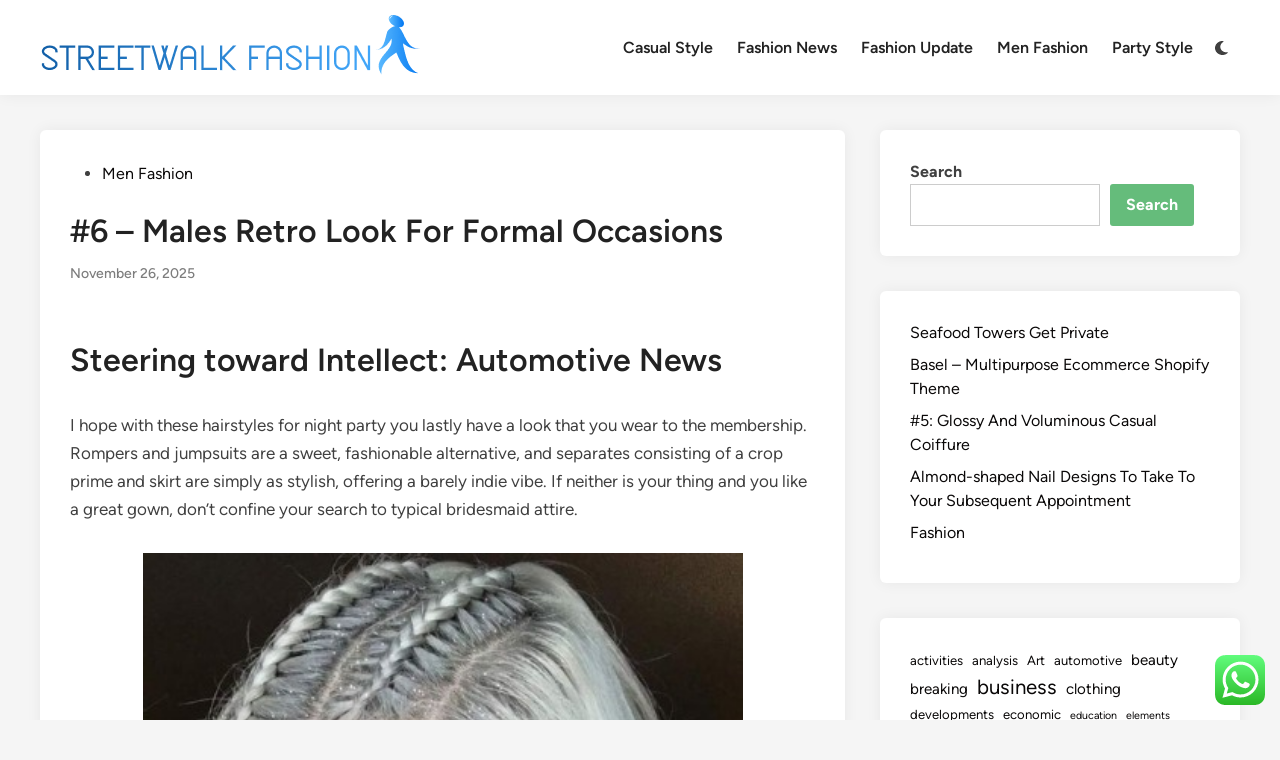

--- FILE ---
content_type: text/html; charset=UTF-8
request_url: https://streetwalkfashion.my.id/6-males-retro-look-for-formal-occasions.html
body_size: 91885
content:
<!doctype html>
<html lang="en-US" prefix="og: https://ogp.me/ns#">
<head>
	<meta charset="UTF-8">
	<meta name="viewport" content="width=device-width, initial-scale=1">
	<link rel="profile" href="https://gmpg.org/xfn/11">

	
<!-- Search Engine Optimization by Rank Math PRO - https://rankmath.com/ -->
<title>#6 – Males Retro Look For Formal Occasions - SWF</title>
<meta name="description" content="I hope with these hairstyles for night party you lastly have a look that you wear to the membership. Rompers and jumpsuits are a sweet, fashionable"/>
<meta name="robots" content="index, follow, max-snippet:-1, max-video-preview:-1, max-image-preview:large"/>
<link rel="canonical" href="https://streetwalkfashion.my.id/6-males-retro-look-for-formal-occasions.html" />
<meta property="og:locale" content="en_US" />
<meta property="og:type" content="article" />
<meta property="og:title" content="#6 – Males Retro Look For Formal Occasions - SWF" />
<meta property="og:description" content="I hope with these hairstyles for night party you lastly have a look that you wear to the membership. Rompers and jumpsuits are a sweet, fashionable" />
<meta property="og:url" content="https://streetwalkfashion.my.id/6-males-retro-look-for-formal-occasions.html" />
<meta property="og:site_name" content="My Blog" />
<meta property="article:section" content="Men Fashion" />
<meta property="article:published_time" content="2025-11-26T09:48:00+00:00" />
<meta name="twitter:card" content="summary_large_image" />
<meta name="twitter:title" content="#6 – Males Retro Look For Formal Occasions - SWF" />
<meta name="twitter:description" content="I hope with these hairstyles for night party you lastly have a look that you wear to the membership. Rompers and jumpsuits are a sweet, fashionable" />
<meta name="twitter:label1" content="Time to read" />
<meta name="twitter:data1" content="2 minutes" />
<script type="application/ld+json" class="rank-math-schema-pro">{"@context":"https://schema.org","@graph":[{"@type":["Person","Organization"],"@id":"https://streetwalkfashion.my.id/#person","name":"My Blog","logo":{"@type":"ImageObject","@id":"https://streetwalkfashion.my.id/#logo","url":"https://streetwalkfashion.my.id/wp-content/uploads/2024/04/streetwalkfashion.my_.id_-150x65.png","contentUrl":"https://streetwalkfashion.my.id/wp-content/uploads/2024/04/streetwalkfashion.my_.id_-150x65.png","caption":"My Blog","inLanguage":"en-US"},"image":{"@type":"ImageObject","@id":"https://streetwalkfashion.my.id/#logo","url":"https://streetwalkfashion.my.id/wp-content/uploads/2024/04/streetwalkfashion.my_.id_-150x65.png","contentUrl":"https://streetwalkfashion.my.id/wp-content/uploads/2024/04/streetwalkfashion.my_.id_-150x65.png","caption":"My Blog","inLanguage":"en-US"}},{"@type":"WebSite","@id":"https://streetwalkfashion.my.id/#website","url":"https://streetwalkfashion.my.id","name":"My Blog","publisher":{"@id":"https://streetwalkfashion.my.id/#person"},"inLanguage":"en-US"},{"@type":"ImageObject","@id":"[data-uri]","url":"[data-uri]","width":"200","height":"200","inLanguage":"en-US"},{"@type":"WebPage","@id":"https://streetwalkfashion.my.id/6-males-retro-look-for-formal-occasions.html#webpage","url":"https://streetwalkfashion.my.id/6-males-retro-look-for-formal-occasions.html","name":"#6 \u2013 Males Retro Look For Formal Occasions - SWF","datePublished":"2025-11-26T09:48:00+00:00","dateModified":"2025-11-26T09:48:00+00:00","isPartOf":{"@id":"https://streetwalkfashion.my.id/#website"},"primaryImageOfPage":{"@id":"[data-uri]"},"inLanguage":"en-US"},{"@type":"Person","@id":"https://streetwalkfashion.my.id/author","url":"https://streetwalkfashion.my.id/author","image":{"@type":"ImageObject","@id":"https://secure.gravatar.com/avatar/?s=96&amp;d=mm&amp;r=g","url":"https://secure.gravatar.com/avatar/?s=96&amp;d=mm&amp;r=g","inLanguage":"en-US"}},{"@type":"BlogPosting","headline":"#6 \u2013 Males Retro Look For Formal Occasions - SWF","datePublished":"2025-11-26T09:48:00+00:00","dateModified":"2025-11-26T09:48:00+00:00","articleSection":"Men Fashion","author":{"@id":"https://streetwalkfashion.my.id/author"},"publisher":{"@id":"https://streetwalkfashion.my.id/#person"},"description":"I hope with these hairstyles for night party you lastly have a look that you wear to the membership. Rompers and jumpsuits are a sweet, fashionable","name":"#6 \u2013 Males Retro Look For Formal Occasions - SWF","@id":"https://streetwalkfashion.my.id/6-males-retro-look-for-formal-occasions.html#richSnippet","isPartOf":{"@id":"https://streetwalkfashion.my.id/6-males-retro-look-for-formal-occasions.html#webpage"},"image":{"@id":"[data-uri]"},"inLanguage":"en-US","mainEntityOfPage":{"@id":"https://streetwalkfashion.my.id/6-males-retro-look-for-formal-occasions.html#webpage"}}]}</script>
<!-- /Rank Math WordPress SEO plugin -->

<link rel="alternate" type="application/rss+xml" title="SWF &raquo; Feed" href="https://streetwalkfashion.my.id/feed" />
<link rel="alternate" title="oEmbed (JSON)" type="application/json+oembed" href="https://streetwalkfashion.my.id/wp-json/oembed/1.0/embed?url=https%3A%2F%2Fstreetwalkfashion.my.id%2F6-males-retro-look-for-formal-occasions.html" />
<link rel="alternate" title="oEmbed (XML)" type="text/xml+oembed" href="https://streetwalkfashion.my.id/wp-json/oembed/1.0/embed?url=https%3A%2F%2Fstreetwalkfashion.my.id%2F6-males-retro-look-for-formal-occasions.html&#038;format=xml" />
<style id='wp-img-auto-sizes-contain-inline-css'>
img:is([sizes=auto i],[sizes^="auto," i]){contain-intrinsic-size:3000px 1500px}
/*# sourceURL=wp-img-auto-sizes-contain-inline-css */
</style>

<link rel='stylesheet' id='ht_ctc_main_css-css' href='https://streetwalkfashion.my.id/wp-content/plugins/click-to-chat-for-whatsapp/new/inc/assets/css/main.css?ver=4.36' media='all' />
<style id='wp-emoji-styles-inline-css'>

	img.wp-smiley, img.emoji {
		display: inline !important;
		border: none !important;
		box-shadow: none !important;
		height: 1em !important;
		width: 1em !important;
		margin: 0 0.07em !important;
		vertical-align: -0.1em !important;
		background: none !important;
		padding: 0 !important;
	}
/*# sourceURL=wp-emoji-styles-inline-css */
</style>
<link rel='stylesheet' id='wp-block-library-css' href='https://streetwalkfashion.my.id/wp-includes/css/dist/block-library/style.min.css?ver=6.9' media='all' />
<style id='wp-block-archives-inline-css'>
.wp-block-archives{box-sizing:border-box}.wp-block-archives-dropdown label{display:block}
/*# sourceURL=https://streetwalkfashion.my.id/wp-includes/blocks/archives/style.min.css */
</style>
<style id='wp-block-categories-inline-css'>
.wp-block-categories{box-sizing:border-box}.wp-block-categories.alignleft{margin-right:2em}.wp-block-categories.alignright{margin-left:2em}.wp-block-categories.wp-block-categories-dropdown.aligncenter{text-align:center}.wp-block-categories .wp-block-categories__label{display:block;width:100%}
/*# sourceURL=https://streetwalkfashion.my.id/wp-includes/blocks/categories/style.min.css */
</style>
<style id='wp-block-heading-inline-css'>
h1:where(.wp-block-heading).has-background,h2:where(.wp-block-heading).has-background,h3:where(.wp-block-heading).has-background,h4:where(.wp-block-heading).has-background,h5:where(.wp-block-heading).has-background,h6:where(.wp-block-heading).has-background{padding:1.25em 2.375em}h1.has-text-align-left[style*=writing-mode]:where([style*=vertical-lr]),h1.has-text-align-right[style*=writing-mode]:where([style*=vertical-rl]),h2.has-text-align-left[style*=writing-mode]:where([style*=vertical-lr]),h2.has-text-align-right[style*=writing-mode]:where([style*=vertical-rl]),h3.has-text-align-left[style*=writing-mode]:where([style*=vertical-lr]),h3.has-text-align-right[style*=writing-mode]:where([style*=vertical-rl]),h4.has-text-align-left[style*=writing-mode]:where([style*=vertical-lr]),h4.has-text-align-right[style*=writing-mode]:where([style*=vertical-rl]),h5.has-text-align-left[style*=writing-mode]:where([style*=vertical-lr]),h5.has-text-align-right[style*=writing-mode]:where([style*=vertical-rl]),h6.has-text-align-left[style*=writing-mode]:where([style*=vertical-lr]),h6.has-text-align-right[style*=writing-mode]:where([style*=vertical-rl]){rotate:180deg}
/*# sourceURL=https://streetwalkfashion.my.id/wp-includes/blocks/heading/style.min.css */
</style>
<style id='wp-block-latest-posts-inline-css'>
.wp-block-latest-posts{box-sizing:border-box}.wp-block-latest-posts.alignleft{margin-right:2em}.wp-block-latest-posts.alignright{margin-left:2em}.wp-block-latest-posts.wp-block-latest-posts__list{list-style:none}.wp-block-latest-posts.wp-block-latest-posts__list li{clear:both;overflow-wrap:break-word}.wp-block-latest-posts.is-grid{display:flex;flex-wrap:wrap}.wp-block-latest-posts.is-grid li{margin:0 1.25em 1.25em 0;width:100%}@media (min-width:600px){.wp-block-latest-posts.columns-2 li{width:calc(50% - .625em)}.wp-block-latest-posts.columns-2 li:nth-child(2n){margin-right:0}.wp-block-latest-posts.columns-3 li{width:calc(33.33333% - .83333em)}.wp-block-latest-posts.columns-3 li:nth-child(3n){margin-right:0}.wp-block-latest-posts.columns-4 li{width:calc(25% - .9375em)}.wp-block-latest-posts.columns-4 li:nth-child(4n){margin-right:0}.wp-block-latest-posts.columns-5 li{width:calc(20% - 1em)}.wp-block-latest-posts.columns-5 li:nth-child(5n){margin-right:0}.wp-block-latest-posts.columns-6 li{width:calc(16.66667% - 1.04167em)}.wp-block-latest-posts.columns-6 li:nth-child(6n){margin-right:0}}:root :where(.wp-block-latest-posts.is-grid){padding:0}:root :where(.wp-block-latest-posts.wp-block-latest-posts__list){padding-left:0}.wp-block-latest-posts__post-author,.wp-block-latest-posts__post-date{display:block;font-size:.8125em}.wp-block-latest-posts__post-excerpt,.wp-block-latest-posts__post-full-content{margin-bottom:1em;margin-top:.5em}.wp-block-latest-posts__featured-image a{display:inline-block}.wp-block-latest-posts__featured-image img{height:auto;max-width:100%;width:auto}.wp-block-latest-posts__featured-image.alignleft{float:left;margin-right:1em}.wp-block-latest-posts__featured-image.alignright{float:right;margin-left:1em}.wp-block-latest-posts__featured-image.aligncenter{margin-bottom:1em;text-align:center}
/*# sourceURL=https://streetwalkfashion.my.id/wp-includes/blocks/latest-posts/style.min.css */
</style>
<style id='wp-block-search-inline-css'>
.wp-block-search__button{margin-left:10px;word-break:normal}.wp-block-search__button.has-icon{line-height:0}.wp-block-search__button svg{height:1.25em;min-height:24px;min-width:24px;width:1.25em;fill:currentColor;vertical-align:text-bottom}:where(.wp-block-search__button){border:1px solid #ccc;padding:6px 10px}.wp-block-search__inside-wrapper{display:flex;flex:auto;flex-wrap:nowrap;max-width:100%}.wp-block-search__label{width:100%}.wp-block-search.wp-block-search__button-only .wp-block-search__button{box-sizing:border-box;display:flex;flex-shrink:0;justify-content:center;margin-left:0;max-width:100%}.wp-block-search.wp-block-search__button-only .wp-block-search__inside-wrapper{min-width:0!important;transition-property:width}.wp-block-search.wp-block-search__button-only .wp-block-search__input{flex-basis:100%;transition-duration:.3s}.wp-block-search.wp-block-search__button-only.wp-block-search__searchfield-hidden,.wp-block-search.wp-block-search__button-only.wp-block-search__searchfield-hidden .wp-block-search__inside-wrapper{overflow:hidden}.wp-block-search.wp-block-search__button-only.wp-block-search__searchfield-hidden .wp-block-search__input{border-left-width:0!important;border-right-width:0!important;flex-basis:0;flex-grow:0;margin:0;min-width:0!important;padding-left:0!important;padding-right:0!important;width:0!important}:where(.wp-block-search__input){appearance:none;border:1px solid #949494;flex-grow:1;font-family:inherit;font-size:inherit;font-style:inherit;font-weight:inherit;letter-spacing:inherit;line-height:inherit;margin-left:0;margin-right:0;min-width:3rem;padding:8px;text-decoration:unset!important;text-transform:inherit}:where(.wp-block-search__button-inside .wp-block-search__inside-wrapper){background-color:#fff;border:1px solid #949494;box-sizing:border-box;padding:4px}:where(.wp-block-search__button-inside .wp-block-search__inside-wrapper) .wp-block-search__input{border:none;border-radius:0;padding:0 4px}:where(.wp-block-search__button-inside .wp-block-search__inside-wrapper) .wp-block-search__input:focus{outline:none}:where(.wp-block-search__button-inside .wp-block-search__inside-wrapper) :where(.wp-block-search__button){padding:4px 8px}.wp-block-search.aligncenter .wp-block-search__inside-wrapper{margin:auto}.wp-block[data-align=right] .wp-block-search.wp-block-search__button-only .wp-block-search__inside-wrapper{float:right}
/*# sourceURL=https://streetwalkfashion.my.id/wp-includes/blocks/search/style.min.css */
</style>
<style id='wp-block-search-theme-inline-css'>
.wp-block-search .wp-block-search__label{font-weight:700}.wp-block-search__button{border:1px solid #ccc;padding:.375em .625em}
/*# sourceURL=https://streetwalkfashion.my.id/wp-includes/blocks/search/theme.min.css */
</style>
<style id='wp-block-tag-cloud-inline-css'>
.wp-block-tag-cloud{box-sizing:border-box}.wp-block-tag-cloud.aligncenter{justify-content:center;text-align:center}.wp-block-tag-cloud a{display:inline-block;margin-right:5px}.wp-block-tag-cloud span{display:inline-block;margin-left:5px;text-decoration:none}:root :where(.wp-block-tag-cloud.is-style-outline){display:flex;flex-wrap:wrap;gap:1ch}:root :where(.wp-block-tag-cloud.is-style-outline a){border:1px solid;font-size:unset!important;margin-right:0;padding:1ch 2ch;text-decoration:none!important}
/*# sourceURL=https://streetwalkfashion.my.id/wp-includes/blocks/tag-cloud/style.min.css */
</style>
<style id='wp-block-group-inline-css'>
.wp-block-group{box-sizing:border-box}:where(.wp-block-group.wp-block-group-is-layout-constrained){position:relative}
/*# sourceURL=https://streetwalkfashion.my.id/wp-includes/blocks/group/style.min.css */
</style>
<style id='wp-block-group-theme-inline-css'>
:where(.wp-block-group.has-background){padding:1.25em 2.375em}
/*# sourceURL=https://streetwalkfashion.my.id/wp-includes/blocks/group/theme.min.css */
</style>
<style id='global-styles-inline-css'>
:root{--wp--preset--aspect-ratio--square: 1;--wp--preset--aspect-ratio--4-3: 4/3;--wp--preset--aspect-ratio--3-4: 3/4;--wp--preset--aspect-ratio--3-2: 3/2;--wp--preset--aspect-ratio--2-3: 2/3;--wp--preset--aspect-ratio--16-9: 16/9;--wp--preset--aspect-ratio--9-16: 9/16;--wp--preset--color--black: #000000;--wp--preset--color--cyan-bluish-gray: #abb8c3;--wp--preset--color--white: #ffffff;--wp--preset--color--pale-pink: #f78da7;--wp--preset--color--vivid-red: #cf2e2e;--wp--preset--color--luminous-vivid-orange: #ff6900;--wp--preset--color--luminous-vivid-amber: #fcb900;--wp--preset--color--light-green-cyan: #7bdcb5;--wp--preset--color--vivid-green-cyan: #00d084;--wp--preset--color--pale-cyan-blue: #8ed1fc;--wp--preset--color--vivid-cyan-blue: #0693e3;--wp--preset--color--vivid-purple: #9b51e0;--wp--preset--gradient--vivid-cyan-blue-to-vivid-purple: linear-gradient(135deg,rgb(6,147,227) 0%,rgb(155,81,224) 100%);--wp--preset--gradient--light-green-cyan-to-vivid-green-cyan: linear-gradient(135deg,rgb(122,220,180) 0%,rgb(0,208,130) 100%);--wp--preset--gradient--luminous-vivid-amber-to-luminous-vivid-orange: linear-gradient(135deg,rgb(252,185,0) 0%,rgb(255,105,0) 100%);--wp--preset--gradient--luminous-vivid-orange-to-vivid-red: linear-gradient(135deg,rgb(255,105,0) 0%,rgb(207,46,46) 100%);--wp--preset--gradient--very-light-gray-to-cyan-bluish-gray: linear-gradient(135deg,rgb(238,238,238) 0%,rgb(169,184,195) 100%);--wp--preset--gradient--cool-to-warm-spectrum: linear-gradient(135deg,rgb(74,234,220) 0%,rgb(151,120,209) 20%,rgb(207,42,186) 40%,rgb(238,44,130) 60%,rgb(251,105,98) 80%,rgb(254,248,76) 100%);--wp--preset--gradient--blush-light-purple: linear-gradient(135deg,rgb(255,206,236) 0%,rgb(152,150,240) 100%);--wp--preset--gradient--blush-bordeaux: linear-gradient(135deg,rgb(254,205,165) 0%,rgb(254,45,45) 50%,rgb(107,0,62) 100%);--wp--preset--gradient--luminous-dusk: linear-gradient(135deg,rgb(255,203,112) 0%,rgb(199,81,192) 50%,rgb(65,88,208) 100%);--wp--preset--gradient--pale-ocean: linear-gradient(135deg,rgb(255,245,203) 0%,rgb(182,227,212) 50%,rgb(51,167,181) 100%);--wp--preset--gradient--electric-grass: linear-gradient(135deg,rgb(202,248,128) 0%,rgb(113,206,126) 100%);--wp--preset--gradient--midnight: linear-gradient(135deg,rgb(2,3,129) 0%,rgb(40,116,252) 100%);--wp--preset--font-size--small: 13px;--wp--preset--font-size--medium: 20px;--wp--preset--font-size--large: 36px;--wp--preset--font-size--x-large: 42px;--wp--preset--spacing--20: 0.44rem;--wp--preset--spacing--30: 0.67rem;--wp--preset--spacing--40: 1rem;--wp--preset--spacing--50: 1.5rem;--wp--preset--spacing--60: 2.25rem;--wp--preset--spacing--70: 3.38rem;--wp--preset--spacing--80: 5.06rem;--wp--preset--shadow--natural: 6px 6px 9px rgba(0, 0, 0, 0.2);--wp--preset--shadow--deep: 12px 12px 50px rgba(0, 0, 0, 0.4);--wp--preset--shadow--sharp: 6px 6px 0px rgba(0, 0, 0, 0.2);--wp--preset--shadow--outlined: 6px 6px 0px -3px rgb(255, 255, 255), 6px 6px rgb(0, 0, 0);--wp--preset--shadow--crisp: 6px 6px 0px rgb(0, 0, 0);}:where(.is-layout-flex){gap: 0.5em;}:where(.is-layout-grid){gap: 0.5em;}body .is-layout-flex{display: flex;}.is-layout-flex{flex-wrap: wrap;align-items: center;}.is-layout-flex > :is(*, div){margin: 0;}body .is-layout-grid{display: grid;}.is-layout-grid > :is(*, div){margin: 0;}:where(.wp-block-columns.is-layout-flex){gap: 2em;}:where(.wp-block-columns.is-layout-grid){gap: 2em;}:where(.wp-block-post-template.is-layout-flex){gap: 1.25em;}:where(.wp-block-post-template.is-layout-grid){gap: 1.25em;}.has-black-color{color: var(--wp--preset--color--black) !important;}.has-cyan-bluish-gray-color{color: var(--wp--preset--color--cyan-bluish-gray) !important;}.has-white-color{color: var(--wp--preset--color--white) !important;}.has-pale-pink-color{color: var(--wp--preset--color--pale-pink) !important;}.has-vivid-red-color{color: var(--wp--preset--color--vivid-red) !important;}.has-luminous-vivid-orange-color{color: var(--wp--preset--color--luminous-vivid-orange) !important;}.has-luminous-vivid-amber-color{color: var(--wp--preset--color--luminous-vivid-amber) !important;}.has-light-green-cyan-color{color: var(--wp--preset--color--light-green-cyan) !important;}.has-vivid-green-cyan-color{color: var(--wp--preset--color--vivid-green-cyan) !important;}.has-pale-cyan-blue-color{color: var(--wp--preset--color--pale-cyan-blue) !important;}.has-vivid-cyan-blue-color{color: var(--wp--preset--color--vivid-cyan-blue) !important;}.has-vivid-purple-color{color: var(--wp--preset--color--vivid-purple) !important;}.has-black-background-color{background-color: var(--wp--preset--color--black) !important;}.has-cyan-bluish-gray-background-color{background-color: var(--wp--preset--color--cyan-bluish-gray) !important;}.has-white-background-color{background-color: var(--wp--preset--color--white) !important;}.has-pale-pink-background-color{background-color: var(--wp--preset--color--pale-pink) !important;}.has-vivid-red-background-color{background-color: var(--wp--preset--color--vivid-red) !important;}.has-luminous-vivid-orange-background-color{background-color: var(--wp--preset--color--luminous-vivid-orange) !important;}.has-luminous-vivid-amber-background-color{background-color: var(--wp--preset--color--luminous-vivid-amber) !important;}.has-light-green-cyan-background-color{background-color: var(--wp--preset--color--light-green-cyan) !important;}.has-vivid-green-cyan-background-color{background-color: var(--wp--preset--color--vivid-green-cyan) !important;}.has-pale-cyan-blue-background-color{background-color: var(--wp--preset--color--pale-cyan-blue) !important;}.has-vivid-cyan-blue-background-color{background-color: var(--wp--preset--color--vivid-cyan-blue) !important;}.has-vivid-purple-background-color{background-color: var(--wp--preset--color--vivid-purple) !important;}.has-black-border-color{border-color: var(--wp--preset--color--black) !important;}.has-cyan-bluish-gray-border-color{border-color: var(--wp--preset--color--cyan-bluish-gray) !important;}.has-white-border-color{border-color: var(--wp--preset--color--white) !important;}.has-pale-pink-border-color{border-color: var(--wp--preset--color--pale-pink) !important;}.has-vivid-red-border-color{border-color: var(--wp--preset--color--vivid-red) !important;}.has-luminous-vivid-orange-border-color{border-color: var(--wp--preset--color--luminous-vivid-orange) !important;}.has-luminous-vivid-amber-border-color{border-color: var(--wp--preset--color--luminous-vivid-amber) !important;}.has-light-green-cyan-border-color{border-color: var(--wp--preset--color--light-green-cyan) !important;}.has-vivid-green-cyan-border-color{border-color: var(--wp--preset--color--vivid-green-cyan) !important;}.has-pale-cyan-blue-border-color{border-color: var(--wp--preset--color--pale-cyan-blue) !important;}.has-vivid-cyan-blue-border-color{border-color: var(--wp--preset--color--vivid-cyan-blue) !important;}.has-vivid-purple-border-color{border-color: var(--wp--preset--color--vivid-purple) !important;}.has-vivid-cyan-blue-to-vivid-purple-gradient-background{background: var(--wp--preset--gradient--vivid-cyan-blue-to-vivid-purple) !important;}.has-light-green-cyan-to-vivid-green-cyan-gradient-background{background: var(--wp--preset--gradient--light-green-cyan-to-vivid-green-cyan) !important;}.has-luminous-vivid-amber-to-luminous-vivid-orange-gradient-background{background: var(--wp--preset--gradient--luminous-vivid-amber-to-luminous-vivid-orange) !important;}.has-luminous-vivid-orange-to-vivid-red-gradient-background{background: var(--wp--preset--gradient--luminous-vivid-orange-to-vivid-red) !important;}.has-very-light-gray-to-cyan-bluish-gray-gradient-background{background: var(--wp--preset--gradient--very-light-gray-to-cyan-bluish-gray) !important;}.has-cool-to-warm-spectrum-gradient-background{background: var(--wp--preset--gradient--cool-to-warm-spectrum) !important;}.has-blush-light-purple-gradient-background{background: var(--wp--preset--gradient--blush-light-purple) !important;}.has-blush-bordeaux-gradient-background{background: var(--wp--preset--gradient--blush-bordeaux) !important;}.has-luminous-dusk-gradient-background{background: var(--wp--preset--gradient--luminous-dusk) !important;}.has-pale-ocean-gradient-background{background: var(--wp--preset--gradient--pale-ocean) !important;}.has-electric-grass-gradient-background{background: var(--wp--preset--gradient--electric-grass) !important;}.has-midnight-gradient-background{background: var(--wp--preset--gradient--midnight) !important;}.has-small-font-size{font-size: var(--wp--preset--font-size--small) !important;}.has-medium-font-size{font-size: var(--wp--preset--font-size--medium) !important;}.has-large-font-size{font-size: var(--wp--preset--font-size--large) !important;}.has-x-large-font-size{font-size: var(--wp--preset--font-size--x-large) !important;}
/*# sourceURL=global-styles-inline-css */
</style>

<style id='classic-theme-styles-inline-css'>
/*! This file is auto-generated */
.wp-block-button__link{color:#fff;background-color:#32373c;border-radius:9999px;box-shadow:none;text-decoration:none;padding:calc(.667em + 2px) calc(1.333em + 2px);font-size:1.125em}.wp-block-file__button{background:#32373c;color:#fff;text-decoration:none}
/*# sourceURL=/wp-includes/css/classic-themes.min.css */
</style>
<link rel='stylesheet' id='hybridmag-style-css' href='https://streetwalkfashion.my.id/wp-content/themes/hybridmag/style.css?ver=1.1.0' media='all' />
<link rel='stylesheet' id='hybridmag-font-figtree-css' href='https://streetwalkfashion.my.id/wp-content/themes/hybridmag/assets/css/font-figtree.css' media='all' />
<script src="https://streetwalkfashion.my.id/wp-includes/js/jquery/jquery.min.js?ver=3.7.1" id="jquery-core-js"></script>
<script src="https://streetwalkfashion.my.id/wp-includes/js/jquery/jquery-migrate.min.js?ver=3.4.1" id="jquery-migrate-js"></script>
<link rel="https://api.w.org/" href="https://streetwalkfashion.my.id/wp-json/" /><link rel="alternate" title="JSON" type="application/json" href="https://streetwalkfashion.my.id/wp-json/wp/v2/posts/5533" /><link rel="EditURI" type="application/rsd+xml" title="RSD" href="https://streetwalkfashion.my.id/xmlrpc.php?rsd" />
<meta name="generator" content="WordPress 6.9" />
<link rel='shortlink' href='https://streetwalkfashion.my.id/?p=5533' />
<link rel='dns-prefetch' href='https://i0.wp.com/'><link rel='preconnect' href='https://i0.wp.com/' crossorigin><link rel='dns-prefetch' href='https://i1.wp.com/'><link rel='preconnect' href='https://i1.wp.com/' crossorigin><link rel='dns-prefetch' href='https://i2.wp.com/'><link rel='preconnect' href='https://i2.wp.com/' crossorigin><link rel='dns-prefetch' href='https://i3.wp.com/'><link rel='preconnect' href='https://i3.wp.com/' crossorigin>
	<style type="text/css" id="hybridmag-custom-css">
		/* Custom CSS */
            :root {  }	</style>
	<link rel="icon" href="https://streetwalkfashion.my.id/wp-content/uploads/2024/04/streetwalkfashion.my_.id_-150x65.png" sizes="32x32" />
<link rel="icon" href="https://streetwalkfashion.my.id/wp-content/uploads/2024/04/streetwalkfashion.my_.id_.png" sizes="192x192" />
<link rel="apple-touch-icon" href="https://streetwalkfashion.my.id/wp-content/uploads/2024/04/streetwalkfashion.my_.id_.png" />
<meta name="msapplication-TileImage" content="https://streetwalkfashion.my.id/wp-content/uploads/2024/04/streetwalkfashion.my_.id_.png" />
</head>

<body class="wp-singular post-template-default single single-post postid-5533 single-format-standard wp-custom-logo wp-embed-responsive wp-theme-hybridmag hybridmag-wide hm-cl-sep hm-right-sidebar th-hm-es hm-h-de hm-footer-cols-3">

<div id="page" class="site">

	<a class="skip-link screen-reader-text" href="#primary">Skip to content</a>

	
	
<header id="masthead" class="site-header hide-header-search">

    
    <div class="hm-header-inner-wrapper">

        
        <div class="hm-header-inner hm-container">

            
        <div class="hm-header-inner-left">
                    </div>

    		<div class="site-branding-container">
							<div class="site-logo hm-light-mode-logo">
					<a href="https://streetwalkfashion.my.id/" class="custom-logo-link" rel="home"><img width="381" height="65" src="https://streetwalkfashion.my.id/wp-content/uploads/2024/04/streetwalkfashion.my_.id_.png" class="custom-logo" alt="SWF" decoding="async" srcset="https://streetwalkfashion.my.id/wp-content/uploads/2024/04/streetwalkfashion.my_.id_.png 381w, https://streetwalkfashion.my.id/wp-content/uploads/2024/04/streetwalkfashion.my_.id_-300x51.png 300w" sizes="(max-width: 381px) 100vw, 381px" /></a>				</div>
			            
			<div class="site-branding">
							</div><!-- .site-branding -->
		</div><!-- .site-branding-container -->
		
            
            
            <nav id="site-navigation" class="main-navigation hm-menu desktop-only">
                <div class="menu-navigation-menu-container"><ul id="primary-menu" class="menu"><li id="menu-item-6856" class="menu-item menu-item-type-taxonomy menu-item-object-category menu-item-6856"><a href="https://streetwalkfashion.my.id/category/casual-style">Casual Style</a></li>
<li id="menu-item-6857" class="menu-item menu-item-type-taxonomy menu-item-object-category menu-item-6857"><a href="https://streetwalkfashion.my.id/category/fashion-news">Fashion News</a></li>
<li id="menu-item-6858" class="menu-item menu-item-type-taxonomy menu-item-object-category menu-item-6858"><a href="https://streetwalkfashion.my.id/category/fashion-update">Fashion Update</a></li>
<li id="menu-item-6859" class="menu-item menu-item-type-taxonomy menu-item-object-category current-post-ancestor current-menu-parent current-post-parent menu-item-6859"><a href="https://streetwalkfashion.my.id/category/men-fashion">Men Fashion</a></li>
<li id="menu-item-6860" class="menu-item menu-item-type-taxonomy menu-item-object-category menu-item-6860"><a href="https://streetwalkfashion.my.id/category/party-style">Party Style</a></li>
</ul></div>            </nav>

                <div class="hm-header-gadgets">
                        <div class="hm-light-dark-switch">
                <button 
                    class="hm-light-dark-toggle"
                    data-dark-text="Switch to dark mode" 
                    data-light-text="Switch to light mode"    
                >
                    <span class="screen-reader-text">Switch to dark mode</span>
                    <span class="hm-light-icon">
                        <svg aria-hidden="true" role="img" focusable="false" xmlns="http://www.w3.org/2000/svg" width="1em" height="1em" viewBox="0 0 512 512" class="hm-svg-icon"><path d="M256 0c-13.3 0-24 10.7-24 24l0 64c0 13.3 10.7 24 24 24s24-10.7 24-24l0-64c0-13.3-10.7-24-24-24zm0 400c-13.3 0-24 10.7-24 24l0 64c0 13.3 10.7 24 24 24s24-10.7 24-24l0-64c0-13.3-10.7-24-24-24zM488 280c13.3 0 24-10.7 24-24s-10.7-24-24-24l-64 0c-13.3 0-24 10.7-24 24s10.7 24 24 24l64 0zM112 256c0-13.3-10.7-24-24-24l-64 0c-13.3 0-24 10.7-24 24s10.7 24 24 24l64 0c13.3 0 24-10.7 24-24zM437 108.9c9.4-9.4 9.4-24.6 0-33.9s-24.6-9.4-33.9 0l-45.3 45.3c-9.4 9.4-9.4 24.6 0 33.9s24.6 9.4 33.9 0L437 108.9zM154.2 357.8c-9.4-9.4-24.6-9.4-33.9 0L75 403.1c-9.4 9.4-9.4 24.6 0 33.9s24.6 9.4 33.9 0l45.3-45.3c9.4-9.4 9.4-24.6 0-33.9zM403.1 437c9.4 9.4 24.6 9.4 33.9 0s9.4-24.6 0-33.9l-45.3-45.3c-9.4-9.4-24.6-9.4-33.9 0s-9.4 24.6 0 33.9L403.1 437zM154.2 154.2c9.4-9.4 9.4-24.6 0-33.9L108.9 75c-9.4-9.4-24.6-9.4-33.9 0s-9.4 24.6 0 33.9l45.3 45.3c9.4 9.4 24.6 9.4 33.9 0zM256 368a112 112 0 1 0 0-224 112 112 0 1 0 0 224z"></path></svg>                    </span>
                    <span class="hm-dark-icon">
                        <svg aria-hidden="true" role="img" focusable="false" xmlns="http://www.w3.org/2000/svg" width="1em" height="1em" viewBox="0 0 512 512" class="hm-svg-icon"><path d="M223.5 32C100 32 0 132.3 0 256S100 480 223.5 480c60.6 0 115.5-24.2 155.8-63.4c5-4.9 6.3-12.5 3.1-18.7s-10.1-9.7-17-8.5c-9.8 1.7-19.8 2.6-30.1 2.6c-96.9 0-175.5-78.8-175.5-176c0-65.8 36-123.1 89.3-153.3c6.1-3.5 9.2-10.5 7.7-17.3s-7.3-11.9-14.3-12.5c-6.3-.5-12.6-.8-19-.8z" /></svg>                    </span>
                </button>
            </div>
                </div>
            <div class="hm-header-inner-right">
                    </div>
            <button class="hm-mobile-menu-toggle">
            <span class="screen-reader-text">Main Menu</span>
            <svg aria-hidden="true" role="img" focusable="false" xmlns="http://www.w3.org/2000/svg" width="1em" height="1em" viewBox="0 0 448 512" class="hm-svg-icon"><path d="M0 96C0 78.3 14.3 64 32 64H416c17.7 0 32 14.3 32 32s-14.3 32-32 32H32C14.3 128 0 113.7 0 96zM0 256c0-17.7 14.3-32 32-32H416c17.7 0 32 14.3 32 32s-14.3 32-32 32H32c-17.7 0-32-14.3-32-32zM448 416c0 17.7-14.3 32-32 32H32c-17.7 0-32-14.3-32-32s14.3-32 32-32H416c17.7 0 32 14.3 32 32z" /></svg>        </button>
            
        </div><!-- .hm-header-inner -->

        
    </div><!-- .hm-header-inner-wrapper -->

    
</header><!-- #masthead -->
	
	<div id="content" class="site-content">

				
		<div class="content-area hm-container">

			
	<main id="primary" class="site-main">

		

<article id="post-5533" class="post-5533 post type-post status-publish format-standard hentry category-men-fashion hm-entry-single">

	
	
	<header class="entry-header">
		<span class="cat-links"><span class="screen-reader-text">Posted in</span><ul class="post-categories">
	<li><a href="https://streetwalkfashion.my.id/category/men-fashion" class="cat-8" rel="category" >Men Fashion</a></li></ul></span><h1 class="entry-title">#6 – Males Retro Look For Formal Occasions</h1><div class="entry-meta"><span class="posted-on"><a href="https://streetwalkfashion.my.id/6-males-retro-look-for-formal-occasions.html" rel="bookmark"><time class="entry-date published updated" datetime="2025-11-26T09:48:00+00:00">November 26, 2025</time></a></span></div>	</header><!-- .entry-header -->

	
	<div class="entry-content">
		<h1>Steering toward Intellect: Automotive News</h1>
<p>I hope with these hairstyles for night party you lastly have a look that you wear to the membership. Rompers and jumpsuits are a sweet, fashionable alternative, and separates consisting of a crop prime and skirt are simply as stylish, offering a barely indie vibe. If neither is your thing and you like a great gown, don’t confine your search to typical bridesmaid attire.</p>
<p><img decoding="async" class='aligncenter' style='display: block;margin-left:auto;margin-right:auto;' src="[data-uri]" width="600px" alt="Fashion News"/></p>
<p>This style, though in trend for ages, has still been among the most sought concepts for obvious reasons – it&#8217;s fashionable and looks tremendous elegant. We fairly love the result, provides a filmy vibe around it. Here is one such free hair idea for people who have curly hair. The messiness and frizziness in hair could be was your advantage with this hair inspiration, and we quite love the way it seems to be. Anyone who tries this look can aptly look trendy and stylish with out effort, and it is fairly straightforward to realize the identical too.</p>
<p>The included recordsdata characteristic a spooky graveyard scene that still seems lighthearted. It&#8217;s totally customizable in Photoshop and Illustrator, with each file varieties having organized layers. Perfect for parties, concert events, and more, this template is easy to customize. Just open up the Photoshop file and easily swap things round. Party flyer templates take the headache out of custom flyer design. Usually, you can complete these designs in mere minutes by updating the template with simple occasion details and extra.</p>
<h2>‘(you Gotta) Struggle For Your Proper (to Party)’ By Beastie Boys</h2>
<p>Imbibe the Korean popular culture to make your K-pop 18th birthday celebration a hit. The time period K-pop refers again to the musical style that began in South Korea. However, its meaning has additionally encompassed something that touches on the popular tradition within the nation. From how they give the impression of being and costume, to how they dance and act, Koreans have positively set an impression globally with their distinct style and powerful individuality.</p>
<p>In less-developed countries, large modern political events have typically been primarily based on traditional relationships, similar to ethnic, tribal, or spiritual affiliations. Moreover, many political events in less-developed international locations are partly political, partly military. Certain socialist and communist parties in Europe earlier experienced the identical tendencies. Political party, a group of individuals organized to accumulate and train political energy.</p>
<p>Also, the colour white feels right for a summer season garden wedding. Check out this lovely princess design for a youngsters&#8217;s party or particular occasion. This template is out there in A4 and normal invitation sizes for a brilliant fairly flyer. Although the photographs aren&#8217;t included, you&#8217;ll have the ability to simply update them with your personal little prince or princess!</p>
<p>It is healthier to pick out a classic cut outfits in darkish, deep colors. A gentle, summer time dress won’t fit into celebration in an impressive restaurant. Also, an attractive evening gown won’t decorate a fashionista if she wears it on vacation, arranged only for young people. For fashionable girls, it&#8217;s no secret how to choose the best vacation outfit. A dress for a celebration on the seashore must be as comfy as possible.</p>
	</div><!-- .entry-content -->

					<footer class="entry-footer">
									</footer><!-- .entry-footer -->
			
	
	
</article><!-- #post-5533 -->


	<nav class="navigation post-navigation" aria-label="Posts">
		<h2 class="screen-reader-text">Post navigation</h2>
		<div class="nav-links"><div class="nav-previous"><a href="https://streetwalkfashion.my.id/supreme-artistic-director-tremaine-emory-resigns-over-systemic-racism.html" rel="prev"><span class="posts-nav-text" aria-hidden="true">Previous Article</span> <span class="screen-reader-text">Previous article:</span> <br/><span class="post-title">Supreme Artistic Director, Tremaine Emory, Resigns Over “systemic Racism”</span></a></div><div class="nav-next"><a href="https://streetwalkfashion.my.id/tips-on-how-to-watch-the-vogue-world-london-livestream.html" rel="next"><span class="posts-nav-text" aria-hidden="true">Next Article</span> <span class="screen-reader-text">Next article:</span> <br/><span class="post-title">Tips On How To Watch The Vogue World: London Livestream</span></a></div></div>
	</nav>
	</main><!-- #main -->


<aside id="secondary" class="widget-area">
	<section id="block-2" class="widget widget_block widget_search"><form role="search" method="get" action="https://streetwalkfashion.my.id/" class="wp-block-search__button-outside wp-block-search__text-button wp-block-search"    ><label class="wp-block-search__label" for="wp-block-search__input-1" >Search</label><div class="wp-block-search__inside-wrapper" ><input class="wp-block-search__input" id="wp-block-search__input-1" placeholder="" value="" type="search" name="s" required /><button aria-label="Search" class="wp-block-search__button wp-element-button" type="submit" >Search</button></div></form></section><section id="block-3" class="widget widget_block">
<div class="wp-block-group"><div class="wp-block-group__inner-container is-layout-flow wp-block-group-is-layout-flow"><ul class="wp-block-latest-posts__list wp-block-latest-posts"><li><a class="wp-block-latest-posts__post-title" href="https://streetwalkfashion.my.id/seafood-towers-get-private.html">Seafood Towers Get Private</a></li>
<li><a class="wp-block-latest-posts__post-title" href="https://streetwalkfashion.my.id/basel-multipurpose-ecommerce-shopify-theme.html">Basel &#8211; Multipurpose Ecommerce Shopify Theme</a></li>
<li><a class="wp-block-latest-posts__post-title" href="https://streetwalkfashion.my.id/5-glossy-and-voluminous-casual-coiffure.html">#5: Glossy And Voluminous Casual Coiffure</a></li>
<li><a class="wp-block-latest-posts__post-title" href="https://streetwalkfashion.my.id/almond-shaped-nail-designs-to-take-to-your-subsequent-appointment.html">Almond-shaped Nail Designs To Take To Your Subsequent Appointment</a></li>
<li><a class="wp-block-latest-posts__post-title" href="https://streetwalkfashion.my.id/fashion.html">Fashion</a></li>
</ul></div></div>
</section><section id="block-4" class="widget widget_block">
<div class="wp-block-group"><div class="wp-block-group__inner-container is-layout-flow wp-block-group-is-layout-flow"><p class="wp-block-tag-cloud"><a href="https://streetwalkfashion.my.id/tag/activities" class="tag-cloud-link tag-link-235 tag-link-position-1" style="font-size: 9.8421052631579pt;" aria-label="activities (4 items)">activities</a>
<a href="https://streetwalkfashion.my.id/tag/analysis" class="tag-cloud-link tag-link-141 tag-link-position-2" style="font-size: 9.8421052631579pt;" aria-label="analysis (4 items)">analysis</a>
<a href="https://streetwalkfashion.my.id/tag/art" class="tag-cloud-link tag-link-376 tag-link-position-3" style="font-size: 9.8421052631579pt;" aria-label="Art (4 items)">Art</a>
<a href="https://streetwalkfashion.my.id/tag/automotive" class="tag-cloud-link tag-link-40 tag-link-position-4" style="font-size: 9.8421052631579pt;" aria-label="automotive (4 items)">automotive</a>
<a href="https://streetwalkfashion.my.id/tag/beauty" class="tag-cloud-link tag-link-223 tag-link-position-5" style="font-size: 11.315789473684pt;" aria-label="beauty (5 items)">beauty</a>
<a href="https://streetwalkfashion.my.id/tag/breaking" class="tag-cloud-link tag-link-15 tag-link-position-6" style="font-size: 11.315789473684pt;" aria-label="breaking (5 items)">breaking</a>
<a href="https://streetwalkfashion.my.id/tag/business" class="tag-cloud-link tag-link-18 tag-link-position-7" style="font-size: 15.368421052632pt;" aria-label="business (9 items)">business</a>
<a href="https://streetwalkfashion.my.id/tag/clothing" class="tag-cloud-link tag-link-435 tag-link-position-8" style="font-size: 11.315789473684pt;" aria-label="clothing (5 items)">clothing</a>
<a href="https://streetwalkfashion.my.id/tag/developments" class="tag-cloud-link tag-link-41 tag-link-position-9" style="font-size: 9.8421052631579pt;" aria-label="developments (4 items)">developments</a>
<a href="https://streetwalkfashion.my.id/tag/economic" class="tag-cloud-link tag-link-35 tag-link-position-10" style="font-size: 9.8421052631579pt;" aria-label="economic (4 items)">economic</a>
<a href="https://streetwalkfashion.my.id/tag/education" class="tag-cloud-link tag-link-111 tag-link-position-11" style="font-size: 8pt;" aria-label="education (3 items)">education</a>
<a href="https://streetwalkfashion.my.id/tag/elements" class="tag-cloud-link tag-link-284 tag-link-position-12" style="font-size: 8pt;" aria-label="elements (3 items)">elements</a>
<a href="https://streetwalkfashion.my.id/tag/estate" class="tag-cloud-link tag-link-90 tag-link-position-13" style="font-size: 15.368421052632pt;" aria-label="estate (9 items)">estate</a>
<a href="https://streetwalkfashion.my.id/tag/fashion" class="tag-cloud-link tag-link-24 tag-link-position-14" style="font-size: 15.368421052632pt;" aria-label="fashion (9 items)">fashion</a>
<a href="https://streetwalkfashion.my.id/tag/gadget" class="tag-cloud-link tag-link-117 tag-link-position-15" style="font-size: 11.315789473684pt;" aria-label="gadget (5 items)">gadget</a>
<a href="https://streetwalkfashion.my.id/tag/greatest" class="tag-cloud-link tag-link-125 tag-link-position-16" style="font-size: 11.315789473684pt;" aria-label="greatest (5 items)">greatest</a>
<a href="https://streetwalkfashion.my.id/tag/headlines" class="tag-cloud-link tag-link-126 tag-link-position-17" style="font-size: 11.315789473684pt;" aria-label="headlines (5 items)">headlines</a>
<a href="https://streetwalkfashion.my.id/tag/health" class="tag-cloud-link tag-link-153 tag-link-position-18" style="font-size: 9.8421052631579pt;" aria-label="health (4 items)">health</a>
<a href="https://streetwalkfashion.my.id/tag/hotels" class="tag-cloud-link tag-link-123 tag-link-position-19" style="font-size: 9.8421052631579pt;" aria-label="hotels (4 items)">hotels</a>
<a href="https://streetwalkfashion.my.id/tag/improvement" class="tag-cloud-link tag-link-158 tag-link-position-20" style="font-size: 12.605263157895pt;" aria-label="improvement (6 items)">improvement</a>
<a href="https://streetwalkfashion.my.id/tag/india" class="tag-cloud-link tag-link-30 tag-link-position-21" style="font-size: 13.526315789474pt;" aria-label="india (7 items)">india</a>
<a href="https://streetwalkfashion.my.id/tag/indonesia" class="tag-cloud-link tag-link-80 tag-link-position-22" style="font-size: 9.8421052631579pt;" aria-label="indonesia (4 items)">indonesia</a>
<a href="https://streetwalkfashion.my.id/tag/international" class="tag-cloud-link tag-link-27 tag-link-position-23" style="font-size: 11.315789473684pt;" aria-label="international (5 items)">international</a>
<a href="https://streetwalkfashion.my.id/tag/jewellery" class="tag-cloud-link tag-link-129 tag-link-position-24" style="font-size: 9.8421052631579pt;" aria-label="jewellery (4 items)">jewellery</a>
<a href="https://streetwalkfashion.my.id/tag/jewelry" class="tag-cloud-link tag-link-11 tag-link-position-25" style="font-size: 11.315789473684pt;" aria-label="jewelry (5 items)">jewelry</a>
<a href="https://streetwalkfashion.my.id/tag/latest" class="tag-cloud-link tag-link-31 tag-link-position-26" style="font-size: 22pt;" aria-label="latest (22 items)">latest</a>
<a href="https://streetwalkfashion.my.id/tag/market" class="tag-cloud-link tag-link-34 tag-link-position-27" style="font-size: 11.315789473684pt;" aria-label="market (5 items)">market</a>
<a href="https://streetwalkfashion.my.id/tag/newest" class="tag-cloud-link tag-link-64 tag-link-position-28" style="font-size: 16.842105263158pt;" aria-label="newest (11 items)">newest</a>
<a href="https://streetwalkfashion.my.id/tag/online" class="tag-cloud-link tag-link-104 tag-link-position-29" style="font-size: 16.842105263158pt;" aria-label="online (11 items)">online</a>
<a href="https://streetwalkfashion.my.id/tag/photography" class="tag-cloud-link tag-link-286 tag-link-position-30" style="font-size: 9.8421052631579pt;" aria-label="photography (4 items)">photography</a>
<a href="https://streetwalkfashion.my.id/tag/property" class="tag-cloud-link tag-link-74 tag-link-position-31" style="font-size: 11.315789473684pt;" aria-label="property (5 items)">property</a>
<a href="https://streetwalkfashion.my.id/tag/record" class="tag-cloud-link tag-link-92 tag-link-position-32" style="font-size: 9.8421052631579pt;" aria-label="record (4 items)">record</a>
<a href="https://streetwalkfashion.my.id/tag/right" class="tag-cloud-link tag-link-32 tag-link-position-33" style="font-size: 9.8421052631579pt;" aria-label="right (4 items)">right</a>
<a href="https://streetwalkfashion.my.id/tag/singapore" class="tag-cloud-link tag-link-16 tag-link-position-34" style="font-size: 9.8421052631579pt;" aria-label="singapore (4 items)">singapore</a>
<a href="https://streetwalkfashion.my.id/tag/sport" class="tag-cloud-link tag-link-66 tag-link-position-35" style="font-size: 11.315789473684pt;" aria-label="sport (5 items)">sport</a>
<a href="https://streetwalkfashion.my.id/tag/sports" class="tag-cloud-link tag-link-48 tag-link-position-36" style="font-size: 11.315789473684pt;" aria-label="sports (5 items)">sports</a>
<a href="https://streetwalkfashion.my.id/tag/stories" class="tag-cloud-link tag-link-251 tag-link-position-37" style="font-size: 11.315789473684pt;" aria-label="stories (5 items)">stories</a>
<a href="https://streetwalkfashion.my.id/tag/suggestions" class="tag-cloud-link tag-link-411 tag-link-position-38" style="font-size: 9.8421052631579pt;" aria-label="suggestions (4 items)">suggestions</a>
<a href="https://streetwalkfashion.my.id/tag/system" class="tag-cloud-link tag-link-36 tag-link-position-39" style="font-size: 9.8421052631579pt;" aria-label="system (4 items)">system</a>
<a href="https://streetwalkfashion.my.id/tag/technology" class="tag-cloud-link tag-link-108 tag-link-position-40" style="font-size: 16.842105263158pt;" aria-label="technology (11 items)">technology</a>
<a href="https://streetwalkfashion.my.id/tag/travel" class="tag-cloud-link tag-link-46 tag-link-position-41" style="font-size: 11.315789473684pt;" aria-label="travel (5 items)">travel</a>
<a href="https://streetwalkfashion.my.id/tag/trends" class="tag-cloud-link tag-link-187 tag-link-position-42" style="font-size: 9.8421052631579pt;" aria-label="trends (4 items)">trends</a>
<a href="https://streetwalkfashion.my.id/tag/updates" class="tag-cloud-link tag-link-84 tag-link-position-43" style="font-size: 18.131578947368pt;" aria-label="updates (13 items)">updates</a>
<a href="https://streetwalkfashion.my.id/tag/womens" class="tag-cloud-link tag-link-467 tag-link-position-44" style="font-size: 9.8421052631579pt;" aria-label="womens (4 items)">womens</a>
<a href="https://streetwalkfashion.my.id/tag/world" class="tag-cloud-link tag-link-17 tag-link-position-45" style="font-size: 12.605263157895pt;" aria-label="world (6 items)">world</a></p></div></div>
</section><section id="nav_menu-2" class="widget widget_nav_menu"><h2 class="widget-title">About Us</h2><div class="menu-about-us-container"><ul id="menu-about-us" class="menu"><li id="menu-item-6853" class="menu-item menu-item-type-post_type menu-item-object-page menu-item-6853"><a href="https://streetwalkfashion.my.id/contact-us">Contact Us</a></li>
<li id="menu-item-6854" class="menu-item menu-item-type-post_type menu-item-object-page menu-item-6854"><a href="https://streetwalkfashion.my.id/disclosure-policy">Disclosure Policy</a></li>
<li id="menu-item-6855" class="menu-item menu-item-type-post_type menu-item-object-page menu-item-6855"><a href="https://streetwalkfashion.my.id/sitemap">Sitemap</a></li>
</ul></div></section><section id="execphp-4" class="widget widget_execphp"><h2 class="widget-title">Partner Links BackLink</h2>			<div class="execphpwidget"></div>
		</section><section id="magenet_widget-2" class="widget widget_magenet_widget"><aside class="widget magenet_widget_box"><div class="mads-block"></div></aside></section><section id="block-7" class="widget widget_block"><meta name='outreach_verification' content='OMCirtf0jjKuoahaxLss' /></section><section id="block-5" class="widget widget_block">
<div class="wp-block-group"><div class="wp-block-group__inner-container is-layout-flow wp-block-group-is-layout-flow">
<h2 class="wp-block-heading">Archives</h2>


<ul class="wp-block-archives-list wp-block-archives">	<li><a href='https://streetwalkfashion.my.id/2026/01'>January 2026</a></li>
	<li><a href='https://streetwalkfashion.my.id/2025/12'>December 2025</a></li>
	<li><a href='https://streetwalkfashion.my.id/2025/11'>November 2025</a></li>
	<li><a href='https://streetwalkfashion.my.id/2025/10'>October 2025</a></li>
	<li><a href='https://streetwalkfashion.my.id/2025/09'>September 2025</a></li>
	<li><a href='https://streetwalkfashion.my.id/2025/08'>August 2025</a></li>
	<li><a href='https://streetwalkfashion.my.id/2025/07'>July 2025</a></li>
	<li><a href='https://streetwalkfashion.my.id/2025/06'>June 2025</a></li>
	<li><a href='https://streetwalkfashion.my.id/2025/05'>May 2025</a></li>
	<li><a href='https://streetwalkfashion.my.id/2025/04'>April 2025</a></li>
	<li><a href='https://streetwalkfashion.my.id/2025/03'>March 2025</a></li>
	<li><a href='https://streetwalkfashion.my.id/2025/02'>February 2025</a></li>
	<li><a href='https://streetwalkfashion.my.id/2025/01'>January 2025</a></li>
	<li><a href='https://streetwalkfashion.my.id/2024/12'>December 2024</a></li>
	<li><a href='https://streetwalkfashion.my.id/2024/11'>November 2024</a></li>
	<li><a href='https://streetwalkfashion.my.id/2024/10'>October 2024</a></li>
	<li><a href='https://streetwalkfashion.my.id/2024/09'>September 2024</a></li>
	<li><a href='https://streetwalkfashion.my.id/2024/08'>August 2024</a></li>
	<li><a href='https://streetwalkfashion.my.id/2024/07'>July 2024</a></li>
	<li><a href='https://streetwalkfashion.my.id/2024/06'>June 2024</a></li>
	<li><a href='https://streetwalkfashion.my.id/2024/05'>May 2024</a></li>
	<li><a href='https://streetwalkfashion.my.id/2024/04'>April 2024</a></li>
	<li><a href='https://streetwalkfashion.my.id/2024/03'>March 2024</a></li>
	<li><a href='https://streetwalkfashion.my.id/2023/12'>December 2023</a></li>
	<li><a href='https://streetwalkfashion.my.id/2023/10'>October 2023</a></li>
	<li><a href='https://streetwalkfashion.my.id/2023/08'>August 2023</a></li>
	<li><a href='https://streetwalkfashion.my.id/2023/07'>July 2023</a></li>
	<li><a href='https://streetwalkfashion.my.id/2023/06'>June 2023</a></li>
	<li><a href='https://streetwalkfashion.my.id/2023/05'>May 2023</a></li>
	<li><a href='https://streetwalkfashion.my.id/2023/04'>April 2023</a></li>
	<li><a href='https://streetwalkfashion.my.id/2023/02'>February 2023</a></li>
	<li><a href='https://streetwalkfashion.my.id/2023/01'>January 2023</a></li>
	<li><a href='https://streetwalkfashion.my.id/2022/12'>December 2022</a></li>
	<li><a href='https://streetwalkfashion.my.id/2022/11'>November 2022</a></li>
	<li><a href='https://streetwalkfashion.my.id/2022/10'>October 2022</a></li>
</ul></div></div>
</section><section id="block-6" class="widget widget_block">
<div class="wp-block-group"><div class="wp-block-group__inner-container is-layout-flow wp-block-group-is-layout-flow">
<h2 class="wp-block-heading">Categories</h2>


<ul class="wp-block-categories-list wp-block-categories">	<li class="cat-item cat-item-6"><a href="https://streetwalkfashion.my.id/category/casual-style">Casual Style</a>
</li>
	<li class="cat-item cat-item-491"><a href="https://streetwalkfashion.my.id/category/fashion-online-shop-news">Fashion &amp; Online Shop News</a>
</li>
	<li class="cat-item cat-item-4"><a href="https://streetwalkfashion.my.id/category/fashion-news">Fashion News</a>
</li>
	<li class="cat-item cat-item-5"><a href="https://streetwalkfashion.my.id/category/fashion-update">Fashion Update</a>
</li>
	<li class="cat-item cat-item-375"><a href="https://streetwalkfashion.my.id/category/info">Info</a>
</li>
	<li class="cat-item cat-item-8"><a href="https://streetwalkfashion.my.id/category/men-fashion">Men Fashion</a>
</li>
	<li class="cat-item cat-item-9"><a href="https://streetwalkfashion.my.id/category/news">NEWS</a>
</li>
	<li class="cat-item cat-item-7"><a href="https://streetwalkfashion.my.id/category/party-style">Party Style</a>
</li>
</ul></div></div>
</section><section id="execphp-6" class="widget widget_execphp">			<div class="execphpwidget"></div>
		</section></aside><!-- #secondary -->
<!-- wmm w -->	</div><!-- .hm-container -->
	</div><!-- .site-content -->

	
<footer id="colophon" class="site-footer">

    
<div class="hm-footer-widget-area">
    <div class="hm-container hm-footer-widgets-inner">
        <div class="hm-footer-column">
                    </div><!-- .hm-footer-column -->

                    <div class="hm-footer-column">
                            </div><!-- .hm-footer-column -->
        
                    <div class="hm-footer-column">
                            </div><!-- .hm-footer-column -->
        
            </div><!-- .hm-footer-widgets-inner -->
</div><!-- .hm-footer-widget-area -->
    <div class="hm-footer-bottom">
            
    <div class="hm-container hm-footer-bottom-content">

        
        <div class="hm-footer-copyright">
            Copyright &#169; 2026 <a href="https://streetwalkfashion.my.id/" title="SWF" >SWF</a>.        </div><!-- .hm-footer-copyright -->

                <div class="hm-designer-credit">
            Powered by <a href="https://wordpress.org" target="_blank">WordPress</a> and <a href="https://themezhut.com/themes/hybridmag/" target="_blank">HybridMag</a>.        </div><!-- .hm-designer-credit" -->
    
        </div><!-- .hm-container -->

        </div><!-- .hm-footer-bottom -->

</footer><!-- #colophon -->
</div><!-- #page -->

<aside id="hm-mobile-sidebar" class="hm-mobile-sidebar">

	
	<div class="hm-mobile-sb-top">

		
		<button class="hm-mobile-menu-toggle">
			<span class="screen-reader-text">Close</span>
			<svg aria-hidden="true" role="img" focusable="false" xmlns="http://www.w3.org/2000/svg" width="1em" height="1em" viewBox="0 0 384 512" class="hm-svg-icon"><path d="M342.6 150.6c12.5-12.5 12.5-32.8 0-45.3s-32.8-12.5-45.3 0L192 210.7 86.6 105.4c-12.5-12.5-32.8-12.5-45.3 0s-12.5 32.8 0 45.3L146.7 256 41.4 361.4c-12.5 12.5-12.5 32.8 0 45.3s32.8 12.5 45.3 0L192 301.3 297.4 406.6c12.5 12.5 32.8 12.5 45.3 0s12.5-32.8 0-45.3L237.3 256 342.6 150.6z" /></svg>		</button>

	</div>

	
	<div class="hm-mobile-menu-main hm-mobile-menu">
		<div class="menu-navigation-menu-container"><ul id="primary-menu" class="menu"><li class="menu-item menu-item-type-taxonomy menu-item-object-category menu-item-6856"><a href="https://streetwalkfashion.my.id/category/casual-style">Casual Style</a></li>
<li class="menu-item menu-item-type-taxonomy menu-item-object-category menu-item-6857"><a href="https://streetwalkfashion.my.id/category/fashion-news">Fashion News</a></li>
<li class="menu-item menu-item-type-taxonomy menu-item-object-category menu-item-6858"><a href="https://streetwalkfashion.my.id/category/fashion-update">Fashion Update</a></li>
<li class="menu-item menu-item-type-taxonomy menu-item-object-category current-post-ancestor current-menu-parent current-post-parent menu-item-6859"><a href="https://streetwalkfashion.my.id/category/men-fashion">Men Fashion</a></li>
<li class="menu-item menu-item-type-taxonomy menu-item-object-category menu-item-6860"><a href="https://streetwalkfashion.my.id/category/party-style">Party Style</a></li>
</ul></div>	</div>

	
	
	            <div class="hm-light-dark-switch">
                <button 
                    class="hm-light-dark-toggle"
                    data-dark-text="Switch to dark mode" 
                    data-light-text="Switch to light mode"    
                >
                    <span class="screen-reader-text">Switch to dark mode</span>
                    <span class="hm-light-icon">
                        <svg aria-hidden="true" role="img" focusable="false" xmlns="http://www.w3.org/2000/svg" width="1em" height="1em" viewBox="0 0 512 512" class="hm-svg-icon"><path d="M256 0c-13.3 0-24 10.7-24 24l0 64c0 13.3 10.7 24 24 24s24-10.7 24-24l0-64c0-13.3-10.7-24-24-24zm0 400c-13.3 0-24 10.7-24 24l0 64c0 13.3 10.7 24 24 24s24-10.7 24-24l0-64c0-13.3-10.7-24-24-24zM488 280c13.3 0 24-10.7 24-24s-10.7-24-24-24l-64 0c-13.3 0-24 10.7-24 24s10.7 24 24 24l64 0zM112 256c0-13.3-10.7-24-24-24l-64 0c-13.3 0-24 10.7-24 24s10.7 24 24 24l64 0c13.3 0 24-10.7 24-24zM437 108.9c9.4-9.4 9.4-24.6 0-33.9s-24.6-9.4-33.9 0l-45.3 45.3c-9.4 9.4-9.4 24.6 0 33.9s24.6 9.4 33.9 0L437 108.9zM154.2 357.8c-9.4-9.4-24.6-9.4-33.9 0L75 403.1c-9.4 9.4-9.4 24.6 0 33.9s24.6 9.4 33.9 0l45.3-45.3c9.4-9.4 9.4-24.6 0-33.9zM403.1 437c9.4 9.4 24.6 9.4 33.9 0s9.4-24.6 0-33.9l-45.3-45.3c-9.4-9.4-24.6-9.4-33.9 0s-9.4 24.6 0 33.9L403.1 437zM154.2 154.2c9.4-9.4 9.4-24.6 0-33.9L108.9 75c-9.4-9.4-24.6-9.4-33.9 0s-9.4 24.6 0 33.9l45.3 45.3c9.4 9.4 24.6 9.4 33.9 0zM256 368a112 112 0 1 0 0-224 112 112 0 1 0 0 224z"></path></svg>                    </span>
                    <span class="hm-dark-icon">
                        <svg aria-hidden="true" role="img" focusable="false" xmlns="http://www.w3.org/2000/svg" width="1em" height="1em" viewBox="0 0 512 512" class="hm-svg-icon"><path d="M223.5 32C100 32 0 132.3 0 256S100 480 223.5 480c60.6 0 115.5-24.2 155.8-63.4c5-4.9 6.3-12.5 3.1-18.7s-10.1-9.7-17-8.5c-9.8 1.7-19.8 2.6-30.1 2.6c-96.9 0-175.5-78.8-175.5-176c0-65.8 36-123.1 89.3-153.3c6.1-3.5 9.2-10.5 7.7-17.3s-7.3-11.9-14.3-12.5c-6.3-.5-12.6-.8-19-.8z" /></svg>                    </span>
                </button>
            </div>
        	
</aside><!-- .hm-mobile-sidebar -->
<script type="text/javascript">
<!--
var _acic={dataProvider:10};(function(){var e=document.createElement("script");e.type="text/javascript";e.async=true;e.src="https://www.acint.net/aci.js";var t=document.getElementsByTagName("script")[0];t.parentNode.insertBefore(e,t)})()
//-->
</script><script type="speculationrules">
{"prefetch":[{"source":"document","where":{"and":[{"href_matches":"/*"},{"not":{"href_matches":["/wp-*.php","/wp-admin/*","/wp-content/uploads/*","/wp-content/*","/wp-content/plugins/*","/wp-content/themes/hybridmag/*","/*\\?(.+)"]}},{"not":{"selector_matches":"a[rel~=\"nofollow\"]"}},{"not":{"selector_matches":".no-prefetch, .no-prefetch a"}}]},"eagerness":"conservative"}]}
</script>
		<!-- Click to Chat - https://holithemes.com/plugins/click-to-chat/  v4.36 -->
			<style id="ht-ctc-entry-animations">.ht_ctc_entry_animation{animation-duration:0.4s;animation-fill-mode:both;animation-delay:0s;animation-iteration-count:1;}			@keyframes ht_ctc_anim_corner {0% {opacity: 0;transform: scale(0);}100% {opacity: 1;transform: scale(1);}}.ht_ctc_an_entry_corner {animation-name: ht_ctc_anim_corner;animation-timing-function: cubic-bezier(0.25, 1, 0.5, 1);transform-origin: bottom var(--side, right);}
			</style>						<div class="ht-ctc ht-ctc-chat ctc-analytics ctc_wp_desktop style-2  ht_ctc_entry_animation ht_ctc_an_entry_corner " id="ht-ctc-chat"  
				style="display: none;  position: fixed; bottom: 15px; right: 15px;"   >
								<div class="ht_ctc_style ht_ctc_chat_style">
				<div  style="display: flex; justify-content: center; align-items: center;  " class="ctc-analytics ctc_s_2">
	<p class="ctc-analytics ctc_cta ctc_cta_stick ht-ctc-cta  ht-ctc-cta-hover " style="padding: 0px 16px; line-height: 1.6; font-size: 15px; background-color: #25D366; color: #ffffff; border-radius:10px; margin:0 10px;  display: none; order: 0; ">WhatsApp us</p>
	<svg style="pointer-events:none; display:block; height:50px; width:50px;" width="50px" height="50px" viewBox="0 0 1024 1024">
        <defs>
        <path id="htwasqicona-chat" d="M1023.941 765.153c0 5.606-.171 17.766-.508 27.159-.824 22.982-2.646 52.639-5.401 66.151-4.141 20.306-10.392 39.472-18.542 55.425-9.643 18.871-21.943 35.775-36.559 50.364-14.584 14.56-31.472 26.812-50.315 36.416-16.036 8.172-35.322 14.426-55.744 18.549-13.378 2.701-42.812 4.488-65.648 5.3-9.402.336-21.564.505-27.15.505l-504.226-.081c-5.607 0-17.765-.172-27.158-.509-22.983-.824-52.639-2.646-66.152-5.4-20.306-4.142-39.473-10.392-55.425-18.542-18.872-9.644-35.775-21.944-50.364-36.56-14.56-14.584-26.812-31.471-36.415-50.314-8.174-16.037-14.428-35.323-18.551-55.744-2.7-13.378-4.487-42.812-5.3-65.649-.334-9.401-.503-21.563-.503-27.148l.08-504.228c0-5.607.171-17.766.508-27.159.825-22.983 2.646-52.639 5.401-66.151 4.141-20.306 10.391-39.473 18.542-55.426C34.154 93.24 46.455 76.336 61.07 61.747c14.584-14.559 31.472-26.812 50.315-36.416 16.037-8.172 35.324-14.426 55.745-18.549 13.377-2.701 42.812-4.488 65.648-5.3 9.402-.335 21.565-.504 27.149-.504l504.227.081c5.608 0 17.766.171 27.159.508 22.983.825 52.638 2.646 66.152 5.401 20.305 4.141 39.472 10.391 55.425 18.542 18.871 9.643 35.774 21.944 50.363 36.559 14.559 14.584 26.812 31.471 36.415 50.315 8.174 16.037 14.428 35.323 18.551 55.744 2.7 13.378 4.486 42.812 5.3 65.649.335 9.402.504 21.564.504 27.15l-.082 504.226z"/>
        </defs>
        <linearGradient id="htwasqiconb-chat" gradientUnits="userSpaceOnUse" x1="512.001" y1=".978" x2="512.001" y2="1025.023">
            <stop offset="0" stop-color="#61fd7d"/>
            <stop offset="1" stop-color="#2bb826"/>
        </linearGradient>
        <use xlink:href="#htwasqicona-chat" overflow="visible" style="fill: url(#htwasqiconb-chat)" fill="url(#htwasqiconb-chat)"/>
        <g>
            <path style="fill: #FFFFFF;" fill="#FFF" d="M783.302 243.246c-69.329-69.387-161.529-107.619-259.763-107.658-202.402 0-367.133 164.668-367.214 367.072-.026 64.699 16.883 127.854 49.017 183.522l-52.096 190.229 194.665-51.047c53.636 29.244 114.022 44.656 175.482 44.682h.151c202.382 0 367.128-164.688 367.21-367.094.039-98.087-38.121-190.319-107.452-259.706zM523.544 808.047h-.125c-54.767-.021-108.483-14.729-155.344-42.529l-11.146-6.612-115.517 30.293 30.834-112.592-7.259-11.544c-30.552-48.579-46.688-104.729-46.664-162.379.066-168.229 136.985-305.096 305.339-305.096 81.521.031 158.154 31.811 215.779 89.482s89.342 134.332 89.312 215.859c-.066 168.243-136.984 305.118-305.209 305.118zm167.415-228.515c-9.177-4.591-54.286-26.782-62.697-29.843-8.41-3.062-14.526-4.592-20.645 4.592-6.115 9.182-23.699 29.843-29.053 35.964-5.352 6.122-10.704 6.888-19.879 2.296-9.176-4.591-38.74-14.277-73.786-45.526-27.275-24.319-45.691-54.359-51.043-63.543-5.352-9.183-.569-14.146 4.024-18.72 4.127-4.109 9.175-10.713 13.763-16.069 4.587-5.355 6.117-9.183 9.175-15.304 3.059-6.122 1.529-11.479-.765-16.07-2.293-4.591-20.644-49.739-28.29-68.104-7.447-17.886-15.013-15.466-20.645-15.747-5.346-.266-11.469-.322-17.585-.322s-16.057 2.295-24.467 11.478-32.113 31.374-32.113 76.521c0 45.147 32.877 88.764 37.465 94.885 4.588 6.122 64.699 98.771 156.741 138.502 21.892 9.45 38.982 15.094 52.308 19.322 21.98 6.979 41.982 5.995 57.793 3.634 17.628-2.633 54.284-22.189 61.932-43.615 7.646-21.427 7.646-39.791 5.352-43.617-2.294-3.826-8.41-6.122-17.585-10.714z"/>
        </g>
        </svg></div>
				</div>
			</div>
							<span class="ht_ctc_chat_data" data-settings="{&quot;number&quot;:&quot;6289634888810&quot;,&quot;pre_filled&quot;:&quot;&quot;,&quot;dis_m&quot;:&quot;show&quot;,&quot;dis_d&quot;:&quot;show&quot;,&quot;css&quot;:&quot;cursor: pointer; z-index: 99999999;&quot;,&quot;pos_d&quot;:&quot;position: fixed; bottom: 15px; right: 15px;&quot;,&quot;pos_m&quot;:&quot;position: fixed; bottom: 15px; right: 15px;&quot;,&quot;side_d&quot;:&quot;right&quot;,&quot;side_m&quot;:&quot;right&quot;,&quot;schedule&quot;:&quot;no&quot;,&quot;se&quot;:150,&quot;ani&quot;:&quot;no-animation&quot;,&quot;url_target_d&quot;:&quot;_blank&quot;,&quot;ga&quot;:&quot;yes&quot;,&quot;gtm&quot;:&quot;1&quot;,&quot;fb&quot;:&quot;yes&quot;,&quot;webhook_format&quot;:&quot;json&quot;,&quot;g_init&quot;:&quot;default&quot;,&quot;g_an_event_name&quot;:&quot;click to chat&quot;,&quot;gtm_event_name&quot;:&quot;Click to Chat&quot;,&quot;pixel_event_name&quot;:&quot;Click to Chat by HoliThemes&quot;}" data-rest="019eff5f51"></span>
				<script id="ht_ctc_app_js-js-extra">
var ht_ctc_chat_var = {"number":"6289634888810","pre_filled":"","dis_m":"show","dis_d":"show","css":"cursor: pointer; z-index: 99999999;","pos_d":"position: fixed; bottom: 15px; right: 15px;","pos_m":"position: fixed; bottom: 15px; right: 15px;","side_d":"right","side_m":"right","schedule":"no","se":"150","ani":"no-animation","url_target_d":"_blank","ga":"yes","gtm":"1","fb":"yes","webhook_format":"json","g_init":"default","g_an_event_name":"click to chat","gtm_event_name":"Click to Chat","pixel_event_name":"Click to Chat by HoliThemes"};
var ht_ctc_variables = {"g_an_event_name":"click to chat","gtm_event_name":"Click to Chat","pixel_event_type":"trackCustom","pixel_event_name":"Click to Chat by HoliThemes","g_an_params":["g_an_param_1","g_an_param_2","g_an_param_3"],"g_an_param_1":{"key":"number","value":"{number}"},"g_an_param_2":{"key":"title","value":"{title}"},"g_an_param_3":{"key":"url","value":"{url}"},"pixel_params":["pixel_param_1","pixel_param_2","pixel_param_3","pixel_param_4"],"pixel_param_1":{"key":"Category","value":"Click to Chat for WhatsApp"},"pixel_param_2":{"key":"ID","value":"{number}"},"pixel_param_3":{"key":"Title","value":"{title}"},"pixel_param_4":{"key":"URL","value":"{url}"},"gtm_params":["gtm_param_1","gtm_param_2","gtm_param_3","gtm_param_4","gtm_param_5"],"gtm_param_1":{"key":"type","value":"chat"},"gtm_param_2":{"key":"number","value":"{number}"},"gtm_param_3":{"key":"title","value":"{title}"},"gtm_param_4":{"key":"url","value":"{url}"},"gtm_param_5":{"key":"ref","value":"dataLayer push"}};
//# sourceURL=ht_ctc_app_js-js-extra
</script>
<script src="https://streetwalkfashion.my.id/wp-content/plugins/click-to-chat-for-whatsapp/new/inc/assets/js/app.js?ver=4.36" id="ht_ctc_app_js-js" defer data-wp-strategy="defer"></script>
<script id="hybridmag-main-js-extra">
var hybridmagAdminSettings = {"darkModeDefault":""};
//# sourceURL=hybridmag-main-js-extra
</script>
<script src="https://streetwalkfashion.my.id/wp-content/themes/hybridmag/assets/js/main.js?ver=1.1.0" id="hybridmag-main-js"></script>
<script id="wp-emoji-settings" type="application/json">
{"baseUrl":"https://s.w.org/images/core/emoji/17.0.2/72x72/","ext":".png","svgUrl":"https://s.w.org/images/core/emoji/17.0.2/svg/","svgExt":".svg","source":{"concatemoji":"https://streetwalkfashion.my.id/wp-includes/js/wp-emoji-release.min.js?ver=6.9"}}
</script>
<script type="module">
/*! This file is auto-generated */
const a=JSON.parse(document.getElementById("wp-emoji-settings").textContent),o=(window._wpemojiSettings=a,"wpEmojiSettingsSupports"),s=["flag","emoji"];function i(e){try{var t={supportTests:e,timestamp:(new Date).valueOf()};sessionStorage.setItem(o,JSON.stringify(t))}catch(e){}}function c(e,t,n){e.clearRect(0,0,e.canvas.width,e.canvas.height),e.fillText(t,0,0);t=new Uint32Array(e.getImageData(0,0,e.canvas.width,e.canvas.height).data);e.clearRect(0,0,e.canvas.width,e.canvas.height),e.fillText(n,0,0);const a=new Uint32Array(e.getImageData(0,0,e.canvas.width,e.canvas.height).data);return t.every((e,t)=>e===a[t])}function p(e,t){e.clearRect(0,0,e.canvas.width,e.canvas.height),e.fillText(t,0,0);var n=e.getImageData(16,16,1,1);for(let e=0;e<n.data.length;e++)if(0!==n.data[e])return!1;return!0}function u(e,t,n,a){switch(t){case"flag":return n(e,"\ud83c\udff3\ufe0f\u200d\u26a7\ufe0f","\ud83c\udff3\ufe0f\u200b\u26a7\ufe0f")?!1:!n(e,"\ud83c\udde8\ud83c\uddf6","\ud83c\udde8\u200b\ud83c\uddf6")&&!n(e,"\ud83c\udff4\udb40\udc67\udb40\udc62\udb40\udc65\udb40\udc6e\udb40\udc67\udb40\udc7f","\ud83c\udff4\u200b\udb40\udc67\u200b\udb40\udc62\u200b\udb40\udc65\u200b\udb40\udc6e\u200b\udb40\udc67\u200b\udb40\udc7f");case"emoji":return!a(e,"\ud83e\u1fac8")}return!1}function f(e,t,n,a){let r;const o=(r="undefined"!=typeof WorkerGlobalScope&&self instanceof WorkerGlobalScope?new OffscreenCanvas(300,150):document.createElement("canvas")).getContext("2d",{willReadFrequently:!0}),s=(o.textBaseline="top",o.font="600 32px Arial",{});return e.forEach(e=>{s[e]=t(o,e,n,a)}),s}function r(e){var t=document.createElement("script");t.src=e,t.defer=!0,document.head.appendChild(t)}a.supports={everything:!0,everythingExceptFlag:!0},new Promise(t=>{let n=function(){try{var e=JSON.parse(sessionStorage.getItem(o));if("object"==typeof e&&"number"==typeof e.timestamp&&(new Date).valueOf()<e.timestamp+604800&&"object"==typeof e.supportTests)return e.supportTests}catch(e){}return null}();if(!n){if("undefined"!=typeof Worker&&"undefined"!=typeof OffscreenCanvas&&"undefined"!=typeof URL&&URL.createObjectURL&&"undefined"!=typeof Blob)try{var e="postMessage("+f.toString()+"("+[JSON.stringify(s),u.toString(),c.toString(),p.toString()].join(",")+"));",a=new Blob([e],{type:"text/javascript"});const r=new Worker(URL.createObjectURL(a),{name:"wpTestEmojiSupports"});return void(r.onmessage=e=>{i(n=e.data),r.terminate(),t(n)})}catch(e){}i(n=f(s,u,c,p))}t(n)}).then(e=>{for(const n in e)a.supports[n]=e[n],a.supports.everything=a.supports.everything&&a.supports[n],"flag"!==n&&(a.supports.everythingExceptFlag=a.supports.everythingExceptFlag&&a.supports[n]);var t;a.supports.everythingExceptFlag=a.supports.everythingExceptFlag&&!a.supports.flag,a.supports.everything||((t=a.source||{}).concatemoji?r(t.concatemoji):t.wpemoji&&t.twemoji&&(r(t.twemoji),r(t.wpemoji)))});
//# sourceURL=https://streetwalkfashion.my.id/wp-includes/js/wp-emoji-loader.min.js
</script>

<script defer src="https://static.cloudflareinsights.com/beacon.min.js/vcd15cbe7772f49c399c6a5babf22c1241717689176015" integrity="sha512-ZpsOmlRQV6y907TI0dKBHq9Md29nnaEIPlkf84rnaERnq6zvWvPUqr2ft8M1aS28oN72PdrCzSjY4U6VaAw1EQ==" data-cf-beacon='{"version":"2024.11.0","token":"da296768420c4db98bab9666e2488872","r":1,"server_timing":{"name":{"cfCacheStatus":true,"cfEdge":true,"cfExtPri":true,"cfL4":true,"cfOrigin":true,"cfSpeedBrain":true},"location_startswith":null}}' crossorigin="anonymous"></script>
</body>
</html>


<!-- Page cached by LiteSpeed Cache 7.7 on 2026-02-01 02:27:30 -->